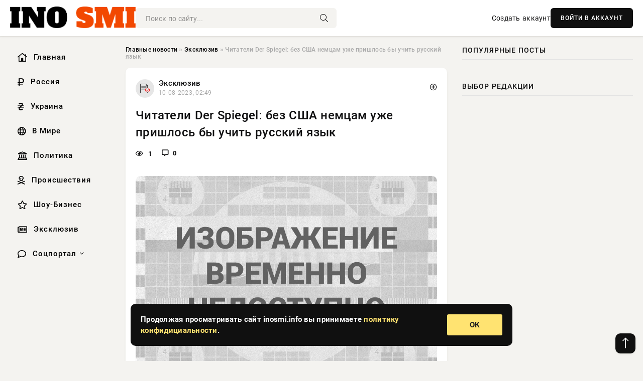

--- FILE ---
content_type: text/html; charset=utf-8
request_url: https://inosmi.info/exclusive/67771-chitateli-der-spiegel-bez-ssha-nemcam-uzhe-prishlos-by-uchit-russkij-jazyk.html
body_size: 14172
content:
<!DOCTYPE html>
<html lang="ru">
   <head>
   <title>Читатели Der Spiegel: без США немцам уже пришлось бы учить русский язык » Информационно-аналитический портал «INOSMI.INFO»</title>
<meta charset="utf-8">
<meta name="description" content="Угрожающее поведение России на границе с Украиной вызывает опасение у НАТО. В связи с напряженной обстановкой США приняли решение оставить один из авианосцев в Средиземном море, а не отправить">
<meta name="keywords" content="следующем, России, границе, Украиной, вызывает, опасение, связи, напряженной, обстановкой, приняли, решение, оставить, поведение, авианосцев, отправить, планировалось, европейского, региона, Ближний">
<link rel="canonical" href="https://inosmi.info/exclusive/67771-chitateli-der-spiegel-bez-ssha-nemcam-uzhe-prishlos-by-uchit-russkij-jazyk.html">
<link rel="alternate" type="application/rss+xml" title="Информационно-аналитический портал «INOSMI.INFO» RSS" href="https://inosmi.info/rss.xml">
<link rel="preconnect" href="https://inosmi.info/" fetchpriority="high">
<meta property="twitter:title" content="Читатели Der Spiegel: без США немцам уже пришлось бы учить русский язык » Информационно-аналитический портал «INOSMI.INFO»">
<meta property="twitter:url" content="https://inosmi.info/exclusive/67771-chitateli-der-spiegel-bez-ssha-nemcam-uzhe-prishlos-by-uchit-russkij-jazyk.html">
<meta property="twitter:card" content="summary_large_image">
<meta property="twitter:image" content="https://inosmi.info/wp-content/uploads/images/news/2021.12/61cdaafb9d12d_1640868603.jpg">
<meta property="twitter:description" content="Угрожающее поведение России на границе с Украиной вызывает опасение у НАТО. В связи с напряженной обстановкой США приняли решение оставить один из авианосцев в Средиземном море, а не отправить его, как планировалось, из европейского региона на Ближний Восток. Москва и Вашингтон договорились">
<meta property="og:type" content="article">
<meta property="og:site_name" content="Информационно-аналитический портал «INOSMI.INFO»">
<meta property="og:title" content="Читатели Der Spiegel: без США немцам уже пришлось бы учить русский язык » Информационно-аналитический портал «INOSMI.INFO»">
<meta property="og:url" content="https://inosmi.info/exclusive/67771-chitateli-der-spiegel-bez-ssha-nemcam-uzhe-prishlos-by-uchit-russkij-jazyk.html">
<meta property="og:image" content="https://inosmi.info/wp-content/uploads/images/news/2021.12/61cdaafb9d12d_1640868603.jpg">
<meta property="og:description" content="Угрожающее поведение России на границе с Украиной вызывает опасение у НАТО. В связи с напряженной обстановкой США приняли решение оставить один из авианосцев в Средиземном море, а не отправить его, как планировалось, из европейского региона на Ближний Восток. Москва и Вашингтон договорились">

<script src="/engine/classes/min/index.php?g=general&amp;v=9qr62"></script>
<script src="/engine/classes/min/index.php?f=engine/classes/js/jqueryui.js,engine/classes/js/dle_js.js&amp;v=9qr62" defer></script>
<script type="application/ld+json">{"@context":"https://schema.org","@graph":[{"@type":"NewsArticle","@context":"https://schema.org/","publisher":{"@type":"Organization","name":"Информационно аналитический портал «INOSMI.INFO»","logo":{"@type":"ImageObject","url":""}},"name":"Читатели Der Spiegel: без США немцам уже пришлось бы учить русский язык","headline":"Читатели Der Spiegel: без США немцам уже пришлось бы учить русский язык","mainEntityOfPage":{"@type":"WebPage","@id":"https://inosmi.info/exclusive/67771-chitateli-der-spiegel-bez-ssha-nemcam-uzhe-prishlos-by-uchit-russkij-jazyk.html"},"datePublished":"2023-08-10T02:49:11+03:00","author":{"@type":"Person","name":"Арестова Татьяна","url":"https://inosmi.info/user/%D0%90%D1%80%D0%B5%D1%81%D1%82%D0%BE%D0%B2%D0%B0+%D0%A2%D0%B0%D1%82%D1%8C%D1%8F%D0%BD%D0%B0/"},"image":["https://inosmi.info/wp-content/uploads/images/news/2021.12/61cdaafb9d12d_1640868603.jpg"],"description":"Угрожающее поведение России на границе с Украиной вызывает опасение у НАТО. В связи с напряженной обстановкой США приняли решение оставить один из авианосцев в Средиземном море, а не отправить его, как планировалось, из европейского региона на Ближний Восток. Москва и Вашингтон договорились"},{"@type":"BreadcrumbList","@context":"https://schema.org/","itemListElement":[{"@type":"ListItem","position":1,"item":{"@id":"https://inosmi.info/","name":"Главные новости"}},{"@type":"ListItem","position":2,"item":{"@id":"https://inosmi.info/exclusive/","name":"Эксклюзив"}},{"@type":"ListItem","position":3,"item":{"@id":"https://inosmi.info/exclusive/67771-chitateli-der-spiegel-bez-ssha-nemcam-uzhe-prishlos-by-uchit-russkij-jazyk.html","name":"Читатели Der Spiegel: без США немцам уже пришлось бы учить русский язык"}}]}]}</script> 
      <meta name="viewport" content="width=device-width, initial-scale=1.0" />
      <meta name="msapplication-TileColor" content="#e6e6e6">   
      <meta name="theme-color" content="#101010"> 
      <link rel="preload" href="/templates/Default/css/common.css" as="style">
      <link rel="preload" href="/templates/Default/css/styles.css" as="style">
      <link rel="preload" href="/templates/Default/css/engine.css" as="style">
      <link rel="preload" href="/templates/Default/css/fontawesome.css" as="style">
      <link rel="preload" href="/templates/Default/webfonts/manrope-400.woff2" as="font" type="font/woff2" crossorigin>
      <link rel="preload" href="/templates/Default/webfonts/manrope-600.woff2" as="font" type="font/woff2" crossorigin>
      <link rel="preload" href="/templates/Default/webfonts/manrope-700.woff2" as="font" type="font/woff2" crossorigin>
      <link rel="preload" href="/templates/Default/webfonts/fa-light-300.woff2" as="font" type="font/woff2" crossorigin>
      <link href="/templates/Default/css/common.css" type="text/css" rel="stylesheet" />
      <link href="/templates/Default/css/styles.css" type="text/css" rel="stylesheet" />
      <link href="/templates/Default/css/engine.css" type="text/css" rel="stylesheet" /> 
      <link href="/templates/Default/css/fontawesome.css" type="text/css" rel="stylesheet" />
      <link rel="apple-touch-icon" sizes="256x256" href="/templates/Default/favicons/256x256.png">
      <link rel="apple-touch-icon" sizes="192x192" href="/templates/Default/favicons/192x192.png">
      <link rel="apple-touch-icon" sizes="180x180" href="/templates/Default/favicons/180x180.png">
      <link rel="apple-touch-icon" sizes="167x167" href="/templates/Default/favicons/167x167.png">
      <link rel="apple-touch-icon" sizes="152x152" href="/templates/Default/favicons/152x152.png">
      <link rel="apple-touch-icon" sizes="120x120" href="/templates/Default/favicons/120x120.png">
      <link rel="icon" type="image/png" href="/templates/Default/favicons/favicon.png">
      	<!-- Yandex.RTB -->
	<script>window.yaContextCb=window.yaContextCb||[]</script>
	<script src="https://yandex.ru/ads/system/context.js" async></script>
   </head>
   <body>
      <div class="wrapper">
         <div class="wrapper-container wrapper-main">

            <header class="header d-flex ai-center vw100">
               <a href="/" class="logo" title="Информационно-аналитический портал «INOSMI.INFO»"><img src="/templates/Default/dleimages/logo.png" alt="Информационно-аналитический портал «INOSMI.INFO»"></a>
               <div class="header__search search-block flex-grow-1">
                  <form id="quicksearch" method="post">
                     <input type="hidden" name="do" value="search">
                     <input type="hidden" name="subaction" value="search">
                     <input class="search-block__input" id="story" name="story" placeholder="Поиск по сайту..." type="text" autocomplete="off">
                     <button class="search-block__btn" type="submit"><span class="fal fa-search"></span></button>
                  </form>
               </div>
               

               
               <a href="/?do=register" class="header__link">Создать аккаунт</a>
               <button class="header__btn-login js-show-login">ВОЙТИ В АККАУНТ</button>
               

               <button class="header__btn-menu d-none js-show-mobile-menu"><span class="fal fa-bars"></span></button>
            </header>

            <div class="content">
               <div class="cols">

                  <!-- MENU START -->
                  <aside class="col-side">
                     <ul class="side-nav js-this-in-mobile-menu">
                        <li><a href="/"><i class="far fa-home-lg"></i> Главная</a></li>
                        <li><a href="/russia/"><i class="far fa-ruble-sign"></i> Россия</a></li>
                        <li><a href="/ukraine/"><i class="far fa-hryvnia"></i> Украина</a></li>
                        <li><a href="/world/"><i class="far fa-globe"></i> В Мире</a></li>
                        <li><a href="/policy/"><i class="far fa-landmark"></i> Политика</a></li>
                        <li><a href="/incidents/"><i class="far fa-skull-crossbones"></i> Происшествия</a></li>
                        <li><a href="/show-business/"><i class="far fa-star"></i> Шоу-Бизнес</a></li>
                        <li><a href="/exclusive/"><i class="far fa-newspaper"></i> Эксклюзив</a></li>
                        <li class="submenu"><a href="/social/"><i class="far fa-comment"></i> Соцпортал</a>
                           <ul class="nav__list side-nav" style="position: unset !important">
                              <li class="nav__list-hidden"><a href="/social/goroskop/"><i class="far fa-planet-ringed"></i> Гороскопы</a></li>
                              <li class="nav__list-hidden"><a href="/social/primeti/"><i class="far fa-map-signs"></i> Приметы</a></li>
                              <li class="nav__list-hidden"><a href="/social/ezoterika/"><i class="far fa-sparkles"></i> Эзотерика</a></li>
                              <li class="nav__list-hidden"><a href="/social/prazdniki/"><i class="far fa-gift"></i> Праздники</a></li>
                              <li class="nav__list-hidden"><a href="/social/zdorove/"><i class="far fa-heart"></i> Здоровье</a></li>
                              <li class="nav__list-hidden"><a href="/social/psihologiya/"><i class="far fa-head-side-brain"></i> Психология</a></li>
                              <li class="nav__list-hidden"><a href="/social/dlya-zhenshchin/"><i class="far fa-venus-double"></i> Для женщин</a></li>
                              <li class="nav__list-hidden"><a href="/social/sad-ogorod/"><i class="far fa-seedling"></i> Сад-огород</a></li>
                           </ul>
                        </li>
                     </ul>
                  </aside>
                  <!-- MENU END -->
                  
                  <main class="col-main">
                    
                         
                        <div class="speedbar"><div class="over"><a href="https://inosmi.info/">Главные новости</a>  »  <a href="https://inosmi.info/exclusive/">Эксклюзив</a>  »  Читатели Der Spiegel: без США немцам уже пришлось бы учить русский язык</div></div>
                        

                     <div class="content-block d-grid" id="content-block">
                        

                        
                        <div class="short">
	<div class="info-block">
	   <div class="info-body">
		  <a href="https://inosmi.info/exclusive/" class="info-img" title="Эксклюзив"><img src="/uploads/icons/exclusive.png" alt="Эксклюзив"></a>
		  <div class="info-title"><a href="https://inosmi.info/exclusive/" class="author_name">Эксклюзив</a></div>
		  <div class="info-meta">
			 <time datetime="10-08-2023, 02:49" class="ago" title="10-08-2023, 02:49">10-08-2023, 02:49</time>
			 
		  </div>
	   </div>
        <div class="dosuga-post-head-mark">    
            <a href="#" class="js-show-login" title="Сохранить"><i class="far fa-plus-circle"></i></a>
                    
		</div> 
	</div>
	<div class="yz_short_body">
	   <h1 class="dn-short-t">Читатели Der Spiegel: без США немцам уже пришлось бы учить русский язык</h1>
	   <div class="content_top_met">
	   	  <div class="f_eye"><i class="far fa-eye"></i> 1</div>
		  <a id="dle-comm-link" href="#comment">
			 <div class="f_link"><i class="far fa-comment-alt"></i> 0</div>
		  </a>
		  <div class="f_info">
		  </div>
	   </div>
	   <div class="page__text full-text clearfix">
	   	  <div style="margin-bottom: 20px">
		 	 
		  </div>
		  <div align="center"><!--dle_image_begin:https://inosmi.info/wp-content/uploads/images/news/2021.12/61cdaafb9d12d_1640868603.jpg|--><img src="/wp-content/uploads/images/news/2021.12/61cdaafb9d12d_1640868603.jpg" style="max-width:100%;" alt="Читатели Der Spiegel: без США немцам уже пришлось бы учить русский язык"><!--dle_image_end--></div><br><br>Угрожающее поведение России на границе с Украиной вызывает опасение у НАТО. В связи с напряженной обстановкой США приняли решение оставить один из авианосцев в Средиземном море, а не отправить его, как планировалось, из европейского региона на Ближний Восток.<br><br>Москва и Вашингтон договорились провести в следующем году переговоры. 10 января представители обоих государств будут разговаривать о кризисе вокруг Украины. Верховный представитель ЕС по иностранным делам Жозеп Боррель настаивает на участии ЕС в переговорах. Он назвал «абсурдной» ситуацию, при которой Россия хочет вести переговоры о европейской системе безопасности без привлечения ЕС.<br><br>«Если Москва, как сообщается, с января собирается вести переговоры об архитектуре безопасности Европы, а также о гарантиях безопасности, тогда это дело касается не только Америки и России», — заявил Боррель в интервью газете «Вельт». Он считает, что ЕС в этом случае должен участвовать в переговорах. Он назвал абсурдной ситуацию, при которой Россия без участия ЕС будет вести переговоры о европейской архитектуре безопасности.<br><br>Правительство США, в свою очередь, заверило своих союзников в Европе, что при переговорах будет обеспечена и прозрачность, и солидарность с европейскими союзниками.<br><br><b>Комментарии читателей:</b><br><br><b>Banane</b><br><br>Высказывания Борреля свидетельствуют лишь о том, что ЕС ничего делать за столом переговоров. Если ты важная держава, то тебя приглашают на такие переговоры. Но реальность такова, что ЕС не может урезонить даже Белоруссию, а именно по таким вещам о нас и судят.<br><br><b>RainerWahnsinn</b><br><br>К счастью, американцы взяли Западную Европу под свое крыло, иначе и на Рейне пришлось бы учить русский язык.<br><br><b>Chr_Wapptschitschi</b><br><br>Независимо от того, кто прав, а кто имеет право, нужно подождать, пока два самых могучих игрока в этой жестокой игре начнут говорить друг с другом. Почему господин Байден еще не в Москве?<br><br><b>Herr_Brincken</b><br><br>«Боррель назвал „абсурдным», что Россия хочет вести переговоры о европейской системе безопасности без привлечения ЕС».<br><br>Абсурдна скорее практика, когда немецкие политики на каждом углу говорят о системе безопасности для ЕС, как Меркель или фон дер Ляйен, но при этом всегда отвергают идею создания быстрых сил реагирования ЕС, предпочитая ориентироваться больше на Вашингтон, чем на Брюссель или Париж. Это хорошо поняли в Кремле, поэтому там настаивали на переговорах только между США и РФ.<br><br><b>Zack</b><br><br>Запад должен оставить в покое этот регион и наконец начать деэскалацию обстановки. НАТО десятилетиями досаждала русским. Провокации совершают обе стороны, как минимум с того момента, как Запад пытается втянуть Украину в западный альянс.<br><br><b>alwin</b><br><br>Интересно получается: Россия считает легитимным, когда Донбасс ориентируется на Россию, но Украине ориентироваться на Запад она запрещает.<br><br><b>Yahi</b><br><br>Тут речь не о том, чего хочет НАТО, а о том, чего хотят США.<br><br><b>Account_Nr1556</b><br><br>США нужно послать группу авианосцев в прогулочный вояж по Черному морю и посмотреть, как это понравится Путину. В любом случае, политика умиротворения — неверный путь.<br><br><b>Thomas-HHqTMvTng</b><br><br>Зачем говорить с комнатной собачкой, когда можно сразу говорить с ее хозяином.<br><br><b>ClintFastwood</b><br><br>Максимального эффекта от провокации американцы добьются, если пошлют свои авианосцы в Черное море.<br><br><b>Renate-e25QM6K7R</b><br><br>Американцы продолжают лгать, на самом деле они хотят вступления Украины в НАТО, чтобы иметь возможность установить свои ракеты в 500 километрах от Москвы.<br><br>Я далеко не в восторге от Путина, но и я бы с таким мириться не стала и прибрала бы к рукам это опереточное государство Украина.<br><br><b>Larse</b><br><br>Посол России: «… мы требуем гарантий безопасности, закрепленных в соответствие с нормами международного права».<br><br>С каких это пор Россия стала заботиться о международном праве?
		  <div style="margin-top: 20px">
		  	
		  </div>
	   </div>
	</div>
	<div class="page__tags d-flex">
	   
	</div>
	<div class="content_like">
	   <div class="df_like">
		  <a href="#" onclick="doRate('plus', '67771'); return false;" >
		  <i title="Мне нравится" class="far fa-thumbs-up"></i> <span><span data-likes-id="67771">0</span></span>
		  </a>
	   </div>
	   <div class="df_dlike">
		  <a href="#" onclick="doRate('minus', '67771'); return false;" >
		  <i title="Мне не нравится" class="far fa-thumbs-down"></i> <span><span data-dislikes-id="67771">0</span></span>
		  </a>
	   </div>
	</div>
	<div class="content_footer">
	   <script src="https://yastatic.net/share2/share.js"></script>
	   <div class="ya-share2" data-curtain data-shape="round" data-color-scheme="whiteblack" data-services="vkontakte,odnoklassniki,telegram,whatsapp"></div>
	   <div class="f_info">
		  <a href="javascript:AddComplaint('67771', 'news')"> 
		  <div class="more_jaloba">
			 <svg fill="none" width="15" height="15" stroke="currentColor" stroke-width="1.5" viewBox="0 0 24 24" xmlns="http://www.w3.org/2000/svg" aria-hidden="true">
				<path stroke-linecap="round" stroke-linejoin="round" d="M12 9v3.75m9-.75a9 9 0 11-18 0 9 9 0 0118 0zm-9 3.75h.008v.008H12v-.008z"></path>
			 </svg>
			 ЖАЛОБА
		  </div>
		  </a>
	   </div>
	</div>
 </div>
 <div class="page__comments sect__header">
	<div class="page__comments-header">
		<div class="page__comments-title">0 комментариев</div>
		<div class="page__comments-info">
			<span class="fal fa-exclamation-circle"></span>
			Обсудим?
		</div>
	
	</div>
	<!--dleaddcomments-->
	<!--dlecomments-->
 </div>
 <section class="sect">
	<div class="sect__header sect__title" style="font-weight: 500; font-size: 24px;">Смотрите также:</div>
	<div class="sect__content d-grid">
	   <div class="popular grid-item">
   <div class="popular__img img-responsive">
      <img loading="lazy" src="/wp-content/uploads/images/news/2021.10/61647ba276783_1633975202.jpg" alt="Глава европейской дипломатии: Евросоюзу может потребоваться больше российского газа">
      <div class="item__category pi-center"><img src="/uploads/icons/exclusive.png"></div> 
   </div>
   <div class="meta_block">
      <div class="meta_block_cat">Эксклюзив</div>
      <time class="meta_block_date" datetime="9-08-2023, 08:04">9-08-2023, 08:04</time>   
   </div>
   <div class="popular__desc">
      <a class="popular__title expand-link" href="https://inosmi.info/exclusive/21080-glava-evropejskoj-diplomatii-evrosojuzu-mozhet-potrebovatsja-bolshe-rossijskogo-gaza.html">Глава европейской дипломатии: Евросоюзу может потребоваться больше российского газа</a>
   </div>
 </div><div class="popular grid-item">
   <div class="popular__img img-responsive">
      <img loading="lazy" src="/wp-content/uploads/images/news/2021.12/61cc70eb38351_1640788203.jpg" alt="Совершенно неприемлемые условия — Боррель о требовании Россией гарантий нерасширения НАТО на восток">
      <div class="item__category pi-center"><img src="/uploads/icons/exclusive.png"></div> 
   </div>
   <div class="meta_block">
      <div class="meta_block_cat">Эксклюзив</div>
      <time class="meta_block_date" datetime="8-08-2023, 22:34">8-08-2023, 22:34</time>   
   </div>
   <div class="popular__desc">
      <a class="popular__title expand-link" href="https://inosmi.info/exclusive/350-sovershenno-nepriemlemye-uslovija-borrel-o-trebovanii-rossiej-garantij-nerasshirenija-nato-na-vostok.html">Совершенно неприемлемые условия — Боррель о требовании Россией гарантий нерасширения НАТО на восток</a>
   </div>
 </div><div class="popular grid-item">
   <div class="popular__img img-responsive">
      <img loading="lazy" src="/wp-content/uploads/images/news/2022.01/61d55001e994b_1641369601.jpg" alt="Le Figaro: Боррель приехал на Украину выразить ей поддержку всего ЕС">
      <div class="item__category pi-center"><img src="/uploads/icons/exclusive.png"></div> 
   </div>
   <div class="meta_block">
      <div class="meta_block_cat">Эксклюзив</div>
      <time class="meta_block_date" datetime="9-08-2023, 11:34">9-08-2023, 11:34</time>   
   </div>
   <div class="popular__desc">
      <a class="popular__title expand-link" href="https://inosmi.info/exclusive/26860-le-figaro-borrel-priehal-na-ukrainu-vyrazit-ej-podderzhku-vsego-es.html">Le Figaro: Боррель приехал на Украину выразить ей поддержку всего ЕС</a>
   </div>
 </div><div class="popular grid-item">
   <div class="popular__img img-responsive">
      <img loading="lazy" src="/wp-content/uploads/images/news/2022.03/622a06bb619ef_1646921403.jpg" alt="Боррель: необходимо избежать вступления в войну с Россией — «в противном случае это будет третья мировая»">
      <div class="item__category pi-center"><img src="/uploads/icons/exclusive.png"></div> 
   </div>
   <div class="meta_block">
      <div class="meta_block_cat">Эксклюзив</div>
      <time class="meta_block_date" datetime="9-08-2023, 03:19">9-08-2023, 03:19</time>   
   </div>
   <div class="popular__desc">
      <a class="popular__title expand-link" href="https://inosmi.info/exclusive/11887-borrel-neobhodimo-izbezhat-vstuplenija-v-vojnu-s-rossiej-v-protivnom-sluchae-jeto-budet-tretja-mirovaja.html">Боррель: необходимо избежать вступления в войну с Россией — «в противном случае это будет третья мировая»</a>
   </div>
 </div><div class="popular grid-item">
   <div class="popular__img img-responsive">
      <img loading="lazy" src="/wp-content/uploads/images/news/2022.03/622b4c83df173_1647004803.jpg" alt="Боррель: ЕС допустил ряд ошибок в отношениях с Россией — в том числе дав пустое обещание взять Украину в НАТО">
      <div class="item__category pi-center"><img src="/uploads/icons/exclusive.png"></div> 
   </div>
   <div class="meta_block">
      <div class="meta_block_cat">Эксклюзив</div>
      <time class="meta_block_date" datetime="9-08-2023, 03:19">9-08-2023, 03:19</time>   
   </div>
   <div class="popular__desc">
      <a class="popular__title expand-link" href="https://inosmi.info/exclusive/11888-borrel-es-dopustil-rjad-oshibok-v-otnoshenijah-s-rossiej-v-tom-chisle-dav-pustoe-obeschanie-vzjat-ukrainu-v-nato.html">Боррель: ЕС допустил ряд ошибок в отношениях с Россией — в том числе дав пустое обещание взять Украину в НАТО</a>
   </div>
 </div><div class="popular grid-item">
   <div class="popular__img img-responsive">
      <img loading="lazy" src="/uploads/posts/2023-08/1691540348-11639522802.jpg" alt="Боррель: ЕС не будет препятствовать «Северному потоку — 2» при условии соответствия европейским правилам">
      <div class="item__category pi-center"><img src="/uploads/icons/exclusive.png"></div> 
   </div>
   <div class="meta_block">
      <div class="meta_block_cat">Эксклюзив</div>
      <time class="meta_block_date" datetime="9-08-2023, 03:19">9-08-2023, 03:19</time>   
   </div>
   <div class="popular__desc">
      <a class="popular__title expand-link" href="https://inosmi.info/exclusive/11885-borrel-es-ne-budet-prepjatstvovat-severnomu-potoku-2-pri-uslovii-sootvetstvija-evropejskim-pravilam.html">Боррель: ЕС не будет препятствовать «Северному потоку — 2» при условии соответствия европейским правилам</a>
   </div>
 </div><div class="popular grid-item">
   <div class="popular__img img-responsive">
      <img loading="lazy" src="/wp-content/uploads/images/news/2021.12/61cad91a9f1ba_1640683802.jpg" alt="Названа дата переговоров России и США по Украине">
      <div class="item__category pi-center"><img src="/uploads/icons/exclusive.png"></div> 
   </div>
   <div class="meta_block">
      <div class="meta_block_cat">Эксклюзив</div>
      <time class="meta_block_date" datetime="9-08-2023, 20:24">9-08-2023, 20:24</time>   
   </div>
   <div class="popular__desc">
      <a class="popular__title expand-link" href="https://inosmi.info/exclusive/51006-nazvana-data-peregovorov-rossii-i-ssha-po-ukraine.html">Названа дата переговоров России и США по Украине</a>
   </div>
 </div><div class="popular grid-item">
   <div class="popular__img img-responsive">
      <img loading="lazy" src="/wp-content/uploads/images/news/2022.02/6201283b14a94_1644243003.jpg" alt="Вести: Боррель пообещал, что США и ЕС усилят энергоустойчивость Украины">
      <div class="item__category pi-center"><img src="/uploads/icons/exclusive.png"></div> 
   </div>
   <div class="meta_block">
      <div class="meta_block_cat">Эксклюзив</div>
      <time class="meta_block_date" datetime="10-08-2023, 06:07">10-08-2023, 06:07</time>   
   </div>
   <div class="popular__desc">
      <a class="popular__title expand-link" href="https://inosmi.info/exclusive/72027-vesti-borrel-poobeschal-chto-ssha-i-es-usiljat-jenergoustojchivost-ukrainy.html">Вести: Боррель пообещал, что США и ЕС усилят энергоустойчивость Украины</a>
   </div>
 </div><div class="popular grid-item">
   <div class="popular__img img-responsive">
      <img loading="lazy" src="/wp-content/uploads/images/news/2022.02/6201283b14a94_1644243003.jpg" alt="Вести: Боррель пообещал, что США и ЕС усилят энергоустойчивость Украины">
      <div class="item__category pi-center"><img src="/uploads/icons/exclusive.png"></div> 
   </div>
   <div class="meta_block">
      <div class="meta_block_cat">Эксклюзив</div>
      <time class="meta_block_date" datetime="10-08-2023, 06:07">10-08-2023, 06:07</time>   
   </div>
   <div class="popular__desc">
      <a class="popular__title expand-link" href="https://inosmi.info/exclusive/72028-vesti-borrel-poobeschal-chto-ssha-i-es-usiljat-jenergoustojchivost-ukrainy.html">Вести: Боррель пообещал, что США и ЕС усилят энергоустойчивость Украины</a>
   </div>
 </div><div class="popular grid-item">
   <div class="popular__img img-responsive">
      <img loading="lazy" src="/wp-content/uploads/images/news/2021.12/61cf558b123e6_1640977803.jpg" alt="Die Welt: глава дипломатии ЕС Боррель требует для Евросоюза места на переговорах США и России о безопасности">
      <div class="item__category pi-center"><img src="/uploads/icons/exclusive.png"></div> 
   </div>
   <div class="meta_block">
      <div class="meta_block_cat">Эксклюзив</div>
      <time class="meta_block_date" datetime="9-08-2023, 03:06">9-08-2023, 03:06</time>   
   </div>
   <div class="popular__desc">
      <a class="popular__title expand-link" href="https://inosmi.info/exclusive/11266-die-welt-glava-diplomatii-es-borrel-trebuet-dlja-evrosojuza-mesta-na-peregovorah-ssha-i-rossii-o-bezopasnosti.html">Die Welt: глава дипломатии ЕС Боррель требует для Евросоюза места на переговорах США и России о безопасности</a>
   </div>
 </div><div class="popular grid-item">
   <div class="popular__img img-responsive">
      <img loading="lazy" src="/wp-content/uploads/images/news/2020.08/5f438193b6b7c_1598259603.jpg" alt="Боррель: у Евросоюза нет намерения превратить Белоруссию во вторую Украину">
      <div class="item__category pi-center"><img src="/uploads/icons/exclusive.png"></div> 
   </div>
   <div class="meta_block">
      <div class="meta_block_cat">Эксклюзив</div>
      <time class="meta_block_date" datetime="10-08-2023, 02:50">10-08-2023, 02:50</time>   
   </div>
   <div class="popular__desc">
      <a class="popular__title expand-link" href="https://inosmi.info/exclusive/67832-borrel-u-evrosojuza-net-namerenija-prevratit-belorussiju-vo-vtoruju-ukrainu.html">Боррель: у Евросоюза нет намерения превратить Белоруссию во вторую Украину</a>
   </div>
 </div><div class="popular grid-item">
   <div class="popular__img img-responsive">
      <img loading="lazy" src="/wp-content/uploads/images/news/2021.02/603abc33b9bc7_1614462003.jpg" alt="«Не хотел лезть на рожон»: Боррель объяснил, почему стерпел «публичное унижение» от Лаврова">
      <div class="item__category pi-center"><img src="/uploads/icons/exclusive.png"></div> 
   </div>
   <div class="meta_block">
      <div class="meta_block_cat">Эксклюзив</div>
      <time class="meta_block_date" datetime="9-08-2023, 21:53">9-08-2023, 21:53</time>   
   </div>
   <div class="popular__desc">
      <a class="popular__title expand-link" href="https://inosmi.info/exclusive/54583-ne-hotel-lezt-na-rozhon-borrel-objasnil-pochemu-sterpel-publichnoe-unizhenie-ot-lavrova.html">«Не хотел лезть на рожон»: Боррель объяснил, почему стерпел «публичное унижение» от Лаврова</a>
   </div>
 </div>
	</div>
 </section>

                        

                     </div>
                  </main>

                  <aside class="col-side">

                     <div class="side-block">
                        <div class="side-block__title">Популярные посты</div>
                        <div class="side-block__content">
                                                   
                        </div>
                     </div>
                     <div class="side-block">
                        <div class="side-block__title">Выбор редакции</div>
                        <div class="side-block__content">
                          
                        </div>
                     </div>

                     <!--2fc434fd--><!--2fc434fd--><!--20035c7d--><!--20035c7d-->

                     <div class="side-block side-block--sticky hm">
                        
                     </div>

                  </aside>

               </div>
               <!-- END COLS -->
            </div>

         <!-- FOOTER START -->
         <footer class="footer d-flex ai-center vw100">
            <div class="footer__copyright">
               <a href="/o-proekte.html" rel="nofollow">О проекте</a>
               <a href="/redakcija.html" rel="nofollow">Редакция</a>
               <a href="/politika-konfidencialnosti.html" rel="nofollow">Политика конфиденциальности</a>
               <a href="/kontakty.html" rel="nofollow">Реклама</a> 
               <a href="/kontakty.html" rel="nofollow">Контакты</a>
            </div>
            <div class="footer__text icon-at-left" style="line-height: 20px;">
               Использование любых материалов, размещённых на сайте, разрешается при условии активной ссылки на наш сайт.
               При копировании материалов для интернет-изданий – обязательна прямая открытая для поисковых систем гиперссылка. Ссылка должна быть размещена в независимости от полного либо частичного использования материалов. Гиперссылка (для интернет- изданий) – должна быть размещена в подзаголовке или в первом абзаце материала.
               Все материалы, содержащиеся на веб-сайте inosmi.info, защищены законом об авторском праве. Фотографии и прочие материалы являются собственностью их авторов и представлены исключительно для некоммерческого использования и ознакомления , если не указано иное. Несанкционированное использование таких материалов может нарушать закон об авторском праве, торговой марке и другие законы.

               <div style="margin-top: 20px;">
                  <p>
                     <span style="font-size:12px">* В России признаны иноагентами: Киселёв Евгений Алекссевич, WWF, Белый Руслан Викторович, Анатолий Белый (Вайсман), Касьянов Михаил Михайлович, Бер Илья Леонидович, Троянова Яна Александровна, Галкин Максим Александрович, Макаревич Андрей Вадимович, Шац Михаил Григорьевич, Гордон Дмитрий Ильич, Лазарева Татьяна Юрьевна, Чичваркин Евгений Александрович, Ходорковский Михаил Борисович, Каспаров Гарри Кимович, Моргенштерн Алишер Тагирович (Алишер Валеев), Невзоров Александр Глебович, Венедиктов Алексей Алексеевич, Дудь Юрий Александрович, Фейгин Марк Захарович, Киселев Евгений Алексеевич, Шендерович Виктор Анатольевич, Гребенщиков Борис Борисович, Максакова-Игенбергс Мария Петровна, Слепаков Семен Сергеевич, Покровский Максим Сергеевич, Варламов Илья Александрович, Рамазанова Земфира Талгатовна, Прусикин Илья Владимирович, Смольянинов Артур Сергеевич, Федоров Мирон Янович (Oxxxymiron), Алексеев Иван Александрович (Noize MC), Дремин Иван Тимофеевич (Face), Гырдымова Елизавета Андреевна (Монеточка), Игорь(Егор) Михайлович Бортник (Лёва Би-2).</span>
                  </p>
                  <br />
                  <p>
                     <span style="font-size:12px">* Экстремисты и террористы, запрещенные в РФ:&nbsp;Meta (Facebook и Instagram),&nbsp;</span>Русский добровольческий корпус (РДК),&nbsp;<span style="font-size:12px">Правый сектор, Украинская повстанческая армия (УПА), ИГИЛ, полк Азов, Джебхат ан-Нусра, Национал-Большевистская партия (НБП), Аль-Каида, УНА-УНСО, Талибан, Меджлис крымско-татарского народа, Свидетели Иеговы, Мизантропик Дивижн, Братство, Артподготовка, Тризуб им. Степана Бандеры, НСО, Славянский союз, Формат-18, Хизб ут-Тахрир, Исламская партия Туркестана, Хайят Тахрир аш-Шам, Таухид валь-Джихад, АУЕ, Братья мусульмане, Колумбайн, Навальный, К. Буданов.</span>
                  </p>
                  <br />
                  <p>
                     <span style="font-size:12px">* СМИ — иностранные агенты: Телеканал «Дождь», Медуза, Голос Америки, Idel. Реалии, Кавказ. Реалии, Крым. Реалии, ТК&nbsp;Настоящее Время, The Insider,&nbsp;</span>Deutsche&nbsp;Welle,&nbsp;<span style="font-size:12px">Проект, Azatliq Radiosi, «Радио Свободная Европа/Радио Свобода» (PCE/PC), Сибирь. Реалии, Фактограф, Север. Реалии, MEDIUM-ORIENT, Bellingcat, Пономарев Л. А., Савицкая Л.А., Маркелов С.Е., Камалягин Д.Н., Апахончич Д.А.,&nbsp;Толоконникова Н.А., Гельман М.А., Шендерович В.А., Верзилов П.Ю., Баданин Р.С., Гордон.</span>
                  </p>
                  <br />
                  <p>
                     <span style="font-size:12px">* Организации — иностранные агенты: Альянс Врачей, Агора, Голос, Гражданское содействие, Династия (фонд), За&nbsp;права человека, Комитет против пыток, Левада-Центр, Мемориал, Молодая Карелия, Московская школа гражданского просвещения, Пермь-36, Ракурс, Русь Сидящая, Сахаровский центр, Сибирский экологический центр, ИАЦ Сова, Союз комитетов солдатских матерей России, Фонд борьбы с&nbsp;коррупцией (ФБК), Фонд защиты гласности, Фонд свободы информации, Центр «Насилию.нет», Центр защиты прав СМИ, Transparency International.</span>
                  </p>
               </div>

               <p class="copyright mb-0" style="margin-top: 20px;">Copyright &copy; 2026, Информационно-аналитический портал «INOSMI.INFO». Все права защищены.</p>
               <div class="adult_foot">18+</div>
            </div>
         </footer>
         <!-- FOOTER END -->

         </div>
         <!-- END WRAPPER-MAIN -->
      </div>
      <!-- END WRAPPER -->
      
      <script>
<!--
var dle_root       = '/';
var dle_admin      = '';
var dle_login_hash = '48ded4d5bf31078fbc523a58a49bc6f768cb5293';
var dle_group      = 5;
var dle_link_type  = 1;
var dle_skin       = 'Default';
var dle_wysiwyg    = 0;
var dle_min_search = '4';
var dle_act_lang   = ["Подтвердить", "Отмена", "Вставить", "Отмена", "Сохранить", "Удалить", "Загрузка. Пожалуйста, подождите..."];
var menu_short     = 'Быстрое редактирование';
var menu_full      = 'Полное редактирование';
var menu_profile   = 'Просмотр профиля';
var menu_send      = 'Отправить сообщение';
var menu_uedit     = 'Админцентр';
var dle_info       = 'Информация';
var dle_confirm    = 'Подтверждение';
var dle_prompt     = 'Ввод информации';
var dle_req_field  = ["Заполните поле с именем", "Заполните поле с сообщением", "Заполните поле с темой сообщения"];
var dle_del_agree  = 'Вы действительно хотите удалить? Данное действие невозможно будет отменить';
var dle_spam_agree = 'Вы действительно хотите отметить пользователя как спамера? Это приведёт к удалению всех его комментариев';
var dle_c_title    = 'Отправка жалобы';
var dle_complaint  = 'Укажите текст Вашей жалобы для администрации:';
var dle_mail       = 'Ваш e-mail:';
var dle_big_text   = 'Выделен слишком большой участок текста.';
var dle_orfo_title = 'Укажите комментарий для администрации к найденной ошибке на странице:';
var dle_p_send     = 'Отправить';
var dle_p_send_ok  = 'Уведомление успешно отправлено';
var dle_save_ok    = 'Изменения успешно сохранены. Обновить страницу?';
var dle_reply_title= 'Ответ на комментарий';
var dle_tree_comm  = '0';
var dle_del_news   = 'Удалить статью';
var dle_sub_agree  = 'Вы действительно хотите подписаться на комментарии к данной публикации?';
var dle_unsub_agree  = 'Вы действительно хотите отписаться от комментариев к данной публикации?';
var dle_captcha_type  = '0';
var dle_share_interesting  = ["Поделиться ссылкой на выделенный текст", "Twitter", "Facebook", "Вконтакте", "Прямая ссылка:", "Нажмите правой клавишей мыши и выберите «Копировать ссылку»"];
var DLEPlayerLang     = {prev: 'Предыдущий',next: 'Следующий',play: 'Воспроизвести',pause: 'Пауза',mute: 'Выключить звук', unmute: 'Включить звук', settings: 'Настройки', enterFullscreen: 'На полный экран', exitFullscreen: 'Выключить полноэкранный режим', speed: 'Скорость', normal: 'Обычная', quality: 'Качество', pip: 'Режим PiP'};
var DLEGalleryLang    = {CLOSE: 'Закрыть (Esc)', NEXT: 'Следующее изображение', PREV: 'Предыдущее изображение', ERROR: 'Внимание! Обнаружена ошибка', IMAGE_ERROR: 'Не удалось загрузить изображение', TOGGLE_SLIDESHOW: 'Просмотр слайдшоу',TOGGLE_FULLSCREEN: 'Полноэкранный режим', TOGGLE_THUMBS: 'Включить / Выключить уменьшенные копии', ITERATEZOOM: 'Увеличить / Уменьшить', DOWNLOAD: 'Скачать изображение' };
var DLEGalleryMode    = 1;
var DLELazyMode       = 0;
var allow_dle_delete_news   = false;

jQuery(function($){
					setTimeout(function() {
						$.get(dle_root + "engine/ajax/controller.php?mod=adminfunction", { 'id': '67771', action: 'newsread', user_hash: dle_login_hash });
					}, 5000);
});
//-->
</script>
      

<div class="login login--not-logged d-none">
   <div class="login__header d-flex jc-space-between ai-center">
      <div class="login__title stretch-free-width ws-nowrap">Войти <a href="/?do=register">Регистрация</a></div>
      <div class="login__close"><span class="fal fa-times"></span></div>
   </div>
   <form method="post">
      <div class="login__content">
         <div class="login__row">
            <div class="login__caption">E-mail:</div>
            <div class="login__input"><input type="text" name="login_name" id="login_name" placeholder="Ваш e-mail"></div>
            <span class="fal fa-at"></span>
         </div>
         <div class="login__row">
            <div class="login__caption">Пароль: <a href="/?do=lostpassword">Забыли пароль?</a></div>
            <div class="login__input"><input type="password" name="login_password" id="login_password" placeholder="Ваш пароль"></div>
            <span class="fal fa-lock"></span>
         </div>
         <label class="login__row checkbox" for="login_not_save">
         <input type="checkbox" name="login_not_save" id="login_not_save" value="1">
         <span>Не запоминать меня</span>
         </label>
         <div class="login__row">
            <button onclick="submit();" type="submit" title="Вход">Войти на сайт</button>
            <input name="login" type="hidden" id="login" value="submit">
         </div>
      </div>
      <div class="login__social">
         <div class="login__social-caption">Или войти через</div>
         <div class="login__social-btns">
            <a href="" rel="nofollow" target="_blank"><img loading="lazy" src="/templates/Default/dleimages/vk.svg" alt></a>
            <a href="" rel="nofollow" target="_blank"><img loading="lazy" src="/templates/Default/dleimages/ok.svg" alt></a>
            <a href="" rel="nofollow" target="_blank"><img loading="lazy" src="/templates/Default/dleimages/mail.svg" alt></a>
            <a href="" rel="nofollow" target="_blank"><img loading="lazy" src="/templates/Default/dleimages/yandex.svg" alt></a>
         </div>
      </div>
   </form>
</div>

      <div id="scrolltop" style="display: block;"><span class="fal fa-long-arrow-up"></span></div>
      <div class="message-alert">
         <div class="message-alert-in">
            <div class="message-alert-desc">
               <div class="message-alert-text">Продолжая просматривать сайт inosmi.info вы принимаете <a href="/politika-konfidencialnosti.html">политику конфидициальности</a>.</div>
            </div>
            <div class="message-alert-btns">
               <div class="message-btn message-btn-yes">ОК</div>
            </div>
         </div>
      </div>

      <script src="/templates/Default/js/libs.js"></script>

      
      
      <!-- Yandex.Metrika counter -->
<script type="text/javascript" >
   (function(m,e,t,r,i,k,a){m[i]=m[i]||function(){(m[i].a=m[i].a||[]).push(arguments)};
   m[i].l=1*new Date();
   for (var j = 0; j < document.scripts.length; j++) {if (document.scripts[j].src === r) { return; }}
   k=e.createElement(t),a=e.getElementsByTagName(t)[0],k.async=1,k.src=r,a.parentNode.insertBefore(k,a)})
   (window, document, "script", "https://mc.yandex.ru/metrika/tag.js", "ym");

   ym(94306420, "init", {
        clickmap:true,
        trackLinks:true,
        accurateTrackBounce:true
   });
</script>
<noscript><div><img src="https://mc.yandex.ru/watch/94306420" style="position:absolute; left:-9999px;" alt="" /></div></noscript>
<!-- /Yandex.Metrika counter -->

   <script defer src="https://static.cloudflareinsights.com/beacon.min.js/vcd15cbe7772f49c399c6a5babf22c1241717689176015" integrity="sha512-ZpsOmlRQV6y907TI0dKBHq9Md29nnaEIPlkf84rnaERnq6zvWvPUqr2ft8M1aS28oN72PdrCzSjY4U6VaAw1EQ==" data-cf-beacon='{"version":"2024.11.0","token":"3d6bd424286a4aa883c2e3213020e2ef","r":1,"server_timing":{"name":{"cfCacheStatus":true,"cfEdge":true,"cfExtPri":true,"cfL4":true,"cfOrigin":true,"cfSpeedBrain":true},"location_startswith":null}}' crossorigin="anonymous"></script>
</body>
</html>